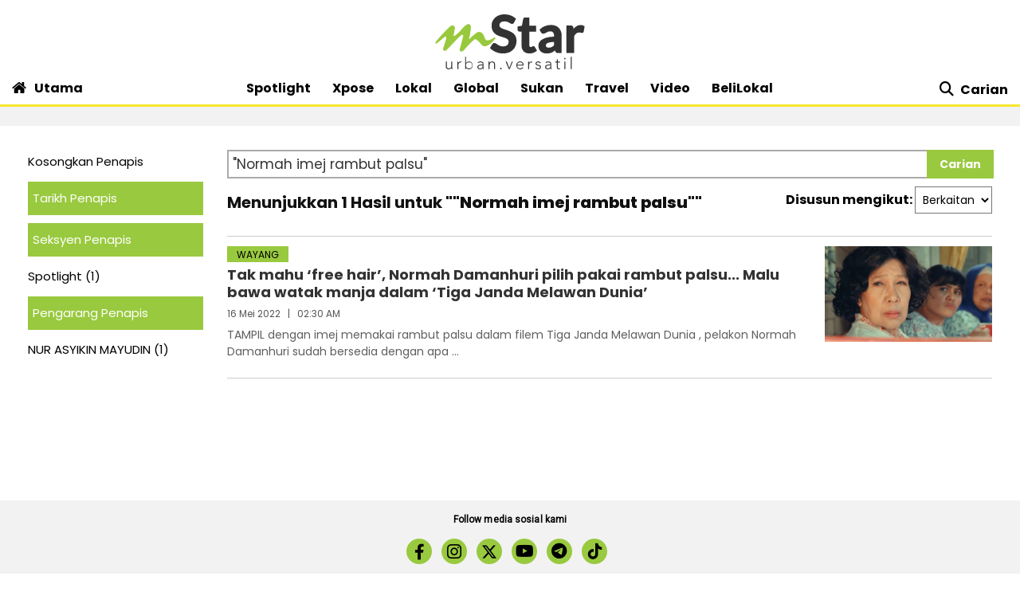

--- FILE ---
content_type: text/html; charset=UTF-8
request_url: https://www.mstar.com.my/carian?query=%22Normah+imej+rambut+palsu%22
body_size: 14889
content:
<!--base.blade.php-->
<!DOCTYPE html>
<html xmlns="http://www.w3.org/1999/xhtml" lang="en">
    <head id="Head">
        <!-- Metatags -->
        <!-- index.blade.php -->
<script type="application/ld+json">{
"@context": "http://schema.org",
"@type": "WebPage",
"headline": "Carian | mStar",
"articleSection": "Carian",
"creator": "MSTAR",
"thumbnailUrl": "https://clips.mstar.com.my/themes/img/mStar_logo_ogimage.png",
"dateCreated": "2026-01-19T02:59:34Z ",
"url": "https://www.mstar.com.my/carian?query=%22Normah+imej+rambut+palsu%22",
"keywords":["\/carian"]
}</script>
<meta name="SAS" content='{"area": "mstar.Carian", "pagetype": "IndexPage"}' />
<meta name="cXenseParse:pageclass" content="frontpage"/>
<meta property="og:title" content="Carian | mStar" name="title" />
<meta name="twitter:title" content="Carian | mStar" />
<meta property="twitter:image" name="image" content="https://clips.mstar.com.my/themes/img/mStar_logo_ogimage.png" />
<link rel="canonical" href="https://www.mstar.com.my/carian?query=%22Normah+imej+rambut+palsu%22" />
<meta property="og:url" name="url" content="https://www.mstar.com.my/carian?query=%22Normah+imej+rambut+palsu%22" />
<meta property="og:type" content="article" />
<meta property="og:image" name="image" content="https://clips.mstar.com.my/themes/img/mStar_logo_ogimage.png" />
<meta name="parsely-metadata" content="{&quot;guid&quot;: &quot;363&quot;" />
<meta name="page_type" content="Search"/>
<meta name="page_search_query" content="query=%22Normah+imej+rambut+palsu%22"/>
        <!-- End Metatags -->

<!-- Common -->
<title>Carian | mStar</title>
<meta name="csrf-token" content="">
<!-- End Common -->

<!-- CMS Header scripts -->
<!-- Start NP7 mStar Header Script -->
<meta http-equiv="Content-Type" content="text/html; charset=ISO-8859-1" />
<meta name="viewport" content="width=device-width">
<meta name="twitter:card" content="summary_large_image" />
<meta name="twitter:site" content="@mstaronline">
<meta property="fb:app_id" content="214750085387171" />
<meta property="fb:pages" content="640313212654127" />
<meta name="theme-color" content="#98C93C"/>
<meta name="apple-mobile-web-app-title" content="mStar">
<meta name="apple-mobile-web-app-capable" content="yes">
<meta name="apple-mobile-web-app-status-bar-style" content="black">
<link rel="manifest" href="/manifest.min.json" />
<link rel="icon" type="image/png" href="https://clips.mstar.com.my/themes/img/favicon32x32.png">
<link rel="shortcut icon" href="https://clips.mstar.com.my/themes/img/favicon32x32.png" type="image/x-icon" />
<link rel="apple-touch-icon" href="https://clips.mstar.com.my/themes/img/PWA/iOS/touch-icon-iphone.png">
<link rel="apple-touch-icon" sizes="152x152" href="https://clips.mstar.com.my/themes/img/PWA/iOS/touch-icon-ipad.png">
<link rel="apple-touch-icon" sizes="167x167" href="https://clips.mstar.com.my/themes/img/PWA/iOS/touch-icon-iphone-retina.png">
<link rel="apple-touch-icon" sizes="180x180" href="https://clips.mstar.com.my/themes/img/PWA/iOS/touch-icon-ipad-retina.png">
<link rel="apple-touch-startup-image" media="(device-width: 375px) and (device-height: 812px) and (-webkit-device-pixel-ratio: 3)" href="https://clips.mstar.com.my/themes/img/PWA/iOS/portrait/1125x2436.png">
<link rel="apple-touch-startup-image" media="(device-width: 375px) and (device-height: 667px) and (-webkit-device-pixel-ratio: 2)" href="https://clips.mstar.com.my/themes/img/PWA/iOS/portrait/750x1334.png">
<link rel="apple-touch-startup-image" media="(device-width: 414px) and (device-height: 736px) and (-webkit-device-pixel-ratio: 3)" href="https://clips.mstar.com.my/themes/img/PWA/iOS/portrait/1242x2208.png">
<link rel="apple-touch-startup-image" media="(device-width: 320px) and (device-height: 568px) and (-webkit-device-pixel-ratio: 2)" href="https://clips.mstar.com.my/themes/img/PWA/iOS/portrait/640x1136.png">
<link rel="apple-touch-startup-image" media="(device-width: 768px) and (device-height: 1024px) and (-webkit-device-pixel-ratio: 2)" href="https://clips.mstar.com.my/themes/img/PWA/iOS/portrait/1536x2048.png">
<link rel="apple-touch-startup-image" media="(device-width: 834px) and (device-height: 1112px) and (-webkit-device-pixel-ratio: 2)" href="https://clips.mstar.com.my/themes/img/PWA/iOS/portrait/1668x2224.png">
<link rel="apple-touch-startup-image" media="(device-width: 1024px) and (device-height: 1366px) and (-webkit-device-pixel-ratio: 2)" href="https://clips.mstar.com.my/themes/img/PWA/iOS/portrait/2048x2732.png">
<link rel="apple-touch-startup-image" media="(device-width: 375px) and (device-height: 812px) and (-webkit-device-pixel-ratio: 3) and (orientation: landscape)" href="https://clips.mstar.com.my/themes/img/PWA/iOS/landscape/2436x1125.png">
<link rel="apple-touch-startup-image" media="(device-width: 375px) and (device-height: 667px) and (-webkit-device-pixel-ratio: 2) and (orientation: landscape)" href="https://clips.mstar.com.my/themes/img/PWA/iOS/landscape/1334x750.png">
<link rel="apple-touch-startup-image" media="(device-width: 414px) and (device-height: 736px) and (-webkit-device-pixel-ratio: 3) and (orientation: landscape)" href="https://clips.mstar.com.my/themes/img/PWA/iOS/landscape/2208x1242.png">
<link rel="apple-touch-startup-image" media="(device-width: 320px) and (device-height: 568px) and (-webkit-device-pixel-ratio: 2) and (orientation: landscape)" href="https://clips.mstar.com.my/themes/img/PWA/iOS/landscape/1136x640.png">
<link rel="apple-touch-startup-image" media="(device-width: 768px) and (device-height: 1024px) and (-webkit-device-pixel-ratio: 2) and (orientation: landscape)" href="https://clips.mstar.com.my/themes/img/PWA/iOS/landscape/2048x1536.png">
<link rel="apple-touch-startup-image" media="(device-width: 834px) and (device-height: 1112px) and (-webkit-device-pixel-ratio: 2) and (orientation: landscape)" href="https://clips.mstar.com.my/themes/img/PWA/iOS/landscape/2224x1668.png">
<link rel="apple-touch-startup-image" media="(device-width: 1024px) and (device-height: 1366px) and (-webkit-device-pixel-ratio: 2) and (orientation: landscape)" href="https://clips.mstar.com.my/themes/img/PWA/iOS/landscape/2732x2048.png">
<link rel="stylesheet" href="https://fonts.googleapis.com/css?family=Poppins:400,400i,600,600i,700,700i,800,800i|Roboto:400,400i" >
<!--<link rel="preload" href="https://fonts.googleapis.com/css?family=Poppins:400,400i,600,600i,700,700i,800,800i|Roboto:400,400i&display=swap" as="style" onload="this.onload=null;this.rel='stylesheet'">-->
<noscript><link rel="stylesheet" href="https://fonts.googleapis.com/css?family=Poppins:400,400i,600,600i,700,700i,800,800i|Roboto:400,400i&display=swap"></noscript>
<link rel="stylesheet" type="text/css" href="https://clips.mstar.com.my/themes/css/bootstrap.min.css" />
<!--<link rel="preload" href="https://clips.mstar.com.my/themes/css/bootstrap.min.css" as="style" onload="this.onload=null;this.rel='stylesheet'">
<noscript><link rel="stylesheet" href="https://clips.mstar.com.my/themes/css/bootstrap.min.css"></noscript>-->
<!--<link rel="stylesheet" type="text/css" href="https://clips.mstar.com.my/themes/css/story.min.css" />-->
<link rel="stylesheet" type="text/css" href="https://clips.mstar.com.my/themes/css/mstar2022.min.css" />
<!--<link rel="stylesheet" type="text/css" href="https://clips.mstar.com.my/themes/css/jquery.resizeandcrop.css" />-->
<link rel="stylesheet" type="text/css" href="https://clips.mstar.com.my/themes/css/queries.min.css" media="only screen and (max-width: 991px)" />
<link rel="stylesheet" type="text/css" href="https://clips.mstar.com.my/themes/css/sas.min.css" />
<link rel="stylesheet" type="text/css" href="https://clips.mstar.com.my/themes/css/mStar20thAnniversary.min.css" />
<link rel="stylesheet" type="text/css" href="https://fonts.googleapis.com/css?family=Lato:400,400i&display=swap" />
<script type="text/javascript" src="https://code.jquery.com/jquery-3.7.0.min.js"></script>
<!--<script src="https://clips.mstar.com.my/themes/js/jquery.resizeandcrop.js"></script>-->
<!--<script src="https://clips.mstar.com.my/themes/js/sanitizePageTitlemStar.min.js"></script>-->
<script defer type="text/javascript" src="https://clips.mstar.com.my/themes/js/slick.min.js"></script>
<!--START: OpenWrap async load type to load pwt.js before gpt.js, re-implemented on 19th Jan 2026-->
<script type="text/javascript">
var PWT={}; //Initialize Namespace
var googletag = googletag || {};
googletag.cmd = googletag.cmd || [];
var gptRan = false;
PWT.jsLoaded = function(){ //PubMatic pwt.js on load callback is used to load GPT
    loadGPT();
};
var loadGPT = function() {
    // Check the gptRan flag
    if (!gptRan) {
      gptRan = true;
      var gads = document.createElement('script');
      var useSSL = 'https:' == document.location.protocol;
      gads.src = (useSSL ? 'https:' : 'http:') + '//www.googletagservices.com/tag/js/gpt.js';
      var node = document.getElementsByTagName('script')[0];
      node.parentNode.insertBefore(gads, node);
    }
};
// Failsafe to call gpt. 500 ms timeout can be updated as per publisher preference.
setTimeout(loadGPT, 500);
(function() {
    var purl = window.location.href;
    var url = '//ads.pubmatic.com/AdServer/js/pwt/161329/10886';
    var profileVersionId = '';
    if(purl.indexOf('pwtv=')>0){
        var regexp = /pwtv=(.*?)(&|$)/g;
        var matches = regexp.exec(purl);
        if(matches.length >= 2 && matches[1].length > 0){
            profileVersionId = '/'+matches[1];
        }
    }
    var wtads = document.createElement('script');
    wtads.async = true;
    wtads.type = 'text/javascript';
    wtads.src = url+profileVersionId+'/pwt.js';
    var node = document.getElementsByTagName('script')[0];
    node.parentNode.insertBefore(wtads, node);
})();
</script>
<div class="sassize"></div>
<script>var viewid=Math.round(1e11*Math.random());function sasiajserver(e,t){try{var a=JSON.parse(jQuery("meta[name=SAS]").attr("content")),r=Math.round(1e11*Math.random());return"https://content.thestar.com.my/smg/jserver/viewid="+viewid+"/random="+r+"/network=SMG/site=mstar/area="+a.area+"/pagetype="+a.pagetype+"/platform="+sascalcsize()+"/size="+e+"/position="+t;}catch(e){console.log(e);}}function sascalcsize(){try{return window.getComputedStyle(document.querySelector(".sassize")).getPropertyValue("--breakpoint");}catch(e){console.log(e);}}</script>
<!--Re-Commented out on 19th Jan 2026 to use OpenWrap way of async load pwt.js first then gpt.js
<script async='async' src='https://www.googletagservices.com/tag/js/gpt.js'></script>
<script>var googletag = googletag || {}; googletag.cmd = googletag.cmd || [];</script>
-->
<script>
(function (v, o, d, u, s, a, m) { v['VodusObject'] = s; v[s] = v[s] || function () { (v[s].q = v[s].q || []).push(arguments) }, v[s].l = 1 * new Date();
v['vodus']['partner_code'] = '';
v['vodus']['interval'] = '360';
v['vodus']['delay'] = '0';
v['vodus']['ctc-timer'] = '1';
v['vodus']['ctc-interval'] = '60';
v['vodus']['cc-scroll-trigger']="0"
v['vodus']['language'] = 'ms';
v['vodus']['modalClosable'] = true;
v['vodus']['minSessionCount'] = '0';
v['vodus']['ccType'] = '2';
v['vodus']['cc-scroll-trigger']='0';
v['vodus']['catfish-position']='bottom-left';
v['vodus']['banner-mode']='1';
v['vodus']['interval-banner-mode']='0';
v['vodus']['dailyAllowance'] = '1';
v['vodus']['noDemo'] = '1';
v['vodus']['demographic-cc-type'] = '2';
v['vodus']['demographic-ctc-timer'] = '0';
v['vodus']['demographic-interval'] = '720';
v['vodus']['dmp-url'] = ""; 
v['vodus']['dmp-type'] = "";
v['vodus']['dmp-code'] = "";
v['vodus']['dmp-target'] = "";
a = o.createElement(d), m = o.getElementsByTagName(d)[0]; a.defer = 1; a.src = u; m.parentNode.insertBefore(a, m) })(window, document, 'script', 'https://api.vodus.com/cc/scripts/vodus.js?v=' + 1 * new Date(),'vodus');
vodus('init', 'yourFunctionToCall');
</script>
<script>
function yourFunctionToCall(){
//vodus.setPartnerData('Set Lotame ID here');
//vodus.setPixelData('Set your pixel data here');
vodus.getQuestion(
function (error, result) {
if (error) {return;}
});}
function showResult(message){alert(message);}
</script>
<!-- Start of Survicate (www.survicate.com) code
<script>
  (function (w) {
    var s = document.createElement('script');
    s.src = '//survey.survicate.com/workspaces/40636b6a623c41a574580c19efa630b6/web_surveys.js';
    s.async = true;
    var e = document.getElementsByTagName('script')[0];
    e.parentNode.insertBefore(s, e);
  })(window);
</script> -->
<!-- End of Survicate code -->
<!--MASTHEAD DECO -->
<style>@media (max-width:991px){.decoBG{background:none!important}.decoBG-dark{background:none!important}}
.suria-float{display:none !important;}
</style>
<!--AnyMind header bidding 17 Jul 2024-->
<!-- Comment out AnyMind script to revert back using Openwrap Pubmatic 19th Jan 2026 -->
<!--<script type="application/javascript" src="//anymind360.com/js/9565/ats.js"></script>-->
<script>
$(document).ready(function(){
var currentDateTime = new Date();
var startDeco = new Date("December 18, 2025 00:00:00");
var endDeco = new Date("December 31, 2025 23:59:59");
if (currentDateTime.getTime() > startDeco.getTime() && currentDateTime.getTime() < endDeco.getTime()) {
if (jQuery('.decoBG').length != 0){jQuery('.decoBG').css({ 'background-image':'url("https://clips.mstar.com.my/themes/img/Masthead/2025/mstar_christmas.png")', 'background-repeat':'no-repeat', 'background-position':'center 0px'} );}
if (jQuery('.decoBG-dark').length != 0){jQuery('.decoBG-dark').css({'background-image':'url("https://clips.mstar.com.my/themes/img/Masthead/2025/mstar_christmas.png")', 'background-repeat':'no-repeat', 'background-position':'center 0px'});}
}});
</script>
<!-- Google Tag Manager -->
<script>(function(w,d,s,l,i){w[l]=w[l]||[];w[l].push({"gtm.start":
new Date().getTime(),event:"gtm.js"});var f=d.getElementsByTagName(s)[0],
j=d.createElement(s),dl=l!="dataLayer"?"&l="+l:"";j.async=true;j.src=
"https://www.googletagmanager.com/gtm.js?id="+i+dl;f.parentNode.insertBefore(j,f);
})(window,document,"script","dataLayer","GTM-NZWK8M");</script>
<!-- End Google Tag Manager -->

<!-- CDP Web Insight script -->
<script type = "text/javascript">
   var _portalId = "564891087";
   var _propId = "565037172";
   var _ATM_TRACKING_ASSOCIATE_UTM = 0;
   var _CDP_GA_ACCOUNT_TRACKING_ID = "UA-828580-1"; // Your GA4 Account ID
   var _cdp365Analytics = {
      default_event: 0,
      first_party_domain: ".mstar.com.my",
      dims: {
         users: {
            origin_source: "mStar"
         }
      }
   };

(function() {
    var w = window;
    if (w.web_event) return;
    var a = window.web_event = function() {
        a.queue.push(arguments);
    }
    a.propId = _propId;
    a.track = a;
    a.queue = [];
    var e = document.createElement("script");
    e.type = "text/javascript", e.async = !0, e.src = "//st-a.cdp.asia/insight.js";
    var t = document.getElementsByTagName("script")[0];
    t.parentNode.insertBefore(e, t)
})(); </script>
<!-- End of CDP Web Insight script -->

<!-- Chartbeat script -->
<script>
  var chbtauthors = jQuery('meta[name=chartbeat_author]').attr("content");
  var chbtcontentcategory = jQuery('meta[name=content_category]').attr("content");
  var chbtpagecategory = jQuery('meta[name=page_category]').attr("content");
  var chbtpagetype = jQuery('meta[name=page_type]').attr("content");
  var chbaltcats;
  var chbtsections = '';
  if (typeof chbtpagetype !== "undefined") {
    if (chbtpagetype === "Article" || chbtpagetype === "Category" || chbtpagetype === "Subcategory") {
      if (typeof chbtauthors === "undefined") {
          chbtauthors = '';
      }

      if (chbtpagetype === "Category" || chbtpagetype === "Subcategory") {
        if (typeof chbtpagecategory !== "undefined") {
          if (chbtpagecategory === 'NA') {
            //chbtpagecategory = '';
            chbtsections = '';
          }
          chbtpagecategory = chbtpagecategory.replace(/Bintang-global/gi, "Bintang Global");
          chbtpagecategory = chbtpagecategory.replace(/Addin/gi, "Ad-din");
          chbtpagecategory = chbtpagecategory.replace(/Isuke/gi, "I-suke");
          chbtpagecategory = chbtpagecategory.replace(/Personaliti-sukan/gi, "Personaliti Sukan");
          chbtpagecategory = chbtpagecategory.replace(/Esport/gi, "eSport");
          chbtpagecategory = chbtpagecategory.replace(/Game-over/gi, "Game Over");
          chbtpagecategory = chbtpagecategory.replace(/Kenot-brain/gi, "Kenot Brain");
          chbtpagecategory = chbtpagecategory.replace(/Perut-lapar/gi, "Perut Lapar");
          chbtpagecategory = chbtpagecategory.replace(/What-the/gi, "What The!");
          chbtpagecategory = chbtpagecategory.replace("/", ",");
          chbtsections = chbtpagecategory;
        } else {
          //chbtpagecategory = '';
          chbtsections = '';
        }
      } else if (chbtpagetype === "Article") {
        if (typeof chbtcontentcategory !== "undefined") {
            chbtcontentcategory = chbtcontentcategory.replace(/Bintang-global/gi, "Bintang Global");
            chbtcontentcategory = chbtcontentcategory.replace(/Addin/gi, "Ad-din");
            chbtcontentcategory = chbtcontentcategory.replace(/Isuke/gi, "I-suke");
            chbtcontentcategory = chbtcontentcategory.replace(/Esport/gi, "eSport");
            chbtcontentcategory = chbtcontentcategory.replace(/Personaliti-sukan/gi, "Personaliti Sukan");
            chbtcontentcategory = chbtcontentcategory.replace(/Game-over/gi, "Game Over");
            chbtcontentcategory = chbtcontentcategory.replace(/Kenot-brain/gi, "Kenot Brain");
            chbtcontentcategory = chbtcontentcategory.replace(/Perut-lapar/gi, "Perut Lapar");
            chbtcontentcategory = chbtcontentcategory.replace(/What-the/gi, "What The!");
            chbtcontentcategory = chbtcontentcategory.replace("/", ",");
            chbtsections = chbtcontentcategory;
        } else {
            //chbtcontentcategory = '';
            chbtsections = '';
        }
      } else {
        chbtauthors = '';
        chbtsections = '';
      }
    } else {
      chbtauthors = '';
      chbtsections = '';
    }
  } else {
      chbtauthors = '';
      chbtsections = '';
  }

  (function() {
    /** CONFIGURATION START **/
    var _sf_async_config = window._sf_async_config = (window._sf_async_config || {});
    _sf_async_config.uid = 66903;
    _sf_async_config.domain = 'mstar.com.my';
    _sf_async_config.useCanonical = true;
    _sf_async_config.useCanonicalDomain = true;
    _sf_async_config.flickerControl = false;
    _sf_async_config.sections = chbtsections;
    _sf_async_config.authors = chbtauthors;
    _sf_async_config.articleBlockSelector = 'div.ep-wrap,div.wrap-PE,div.fs-wrap,li.no-gutters,div.jelajah-block,div.lagi-artikel';
    /** CONFIGURATION END **/
    function loadChartbeat() {
        var e = document.createElement('script');
        var n = document.getElementsByTagName('script')[0];
        e.type = 'text/javascript';
        e.async = true;
        e.src = '//static.chartbeat.com/js/chartbeat.js';
        n.parentNode.insertBefore(e, n);
    }
    loadChartbeat();
  })();
</script>
<script async src="//static.chartbeat.com/js/chartbeat_mab.js"></script>
<!-- End of Chartbeat script -->
<!-- End Header Script -->
<!-- End CMS Header scripts -->
<!-- Page Header scripts -->
<script src='https://clips.mstar.com.my/themes/js/gpt/carian.js'></script>
<link rel="stylesheet" type="text/css" href="https://clips.mstar.com.my/themes/css/gsc.min.css" />
<style>
@media (max-width: 780px) {.filterbar {display: block !important; float: none !important; margin-left: 0px !important;}}
</style>
<!-- End Page Header scripts -->

<script>
    window.Laravel = {"csrfToken":null}</script> 



<style type="text/css" data-fbcssmodules="css:fb.css.basecss:fb.css.dialog css:fb.css.iframewidget css:fb.css.customer_chat_plugin_iframe">
.fb_hidden{position:absolute;top:-10000px;z-index:10001}.fb_reposition{overflow:hidden;position:relative}.fb_invisible{display:none}.fb_reset{background:none;border:0;border-spacing:0;color:#000;cursor:auto;direction:ltr;font-family:"lucida grande", tahoma, verdana, arial, sans-serif;font-size:11px;font-style:normal;font-variant:normal;font-weight:normal;letter-spacing:normal;line-height:1;margin:0;overflow:visible;padding:0;text-align:left;text-decoration:none;text-indent:0;text-shadow:none;text-transform:none;visibility:visible;white-space:normal;word-spacing:normal}.fb_reset>div{overflow:hidden}@keyframes  fb_transform{from{opacity:0;transform:scale(.95)}to{opacity:1;transform:scale(1)}}.fb_animate{animation:fb_transform .3s forwards}
.fb_dialog{background:rgba(82, 82, 82, .7);position:absolute;top:-10000px;z-index:10001}.fb_dialog_advanced{border-radius:8px;padding:10px}.fb_dialog_content{background:#fff;color:#373737}.fb_dialog_close_icon{background:url(https://static.xx.fbcdn.net/rsrc.php/v3/yq/r/IE9JII6Z1Ys.png) no-repeat scroll 0 0 transparent;cursor:pointer;display:block;height:15px;position:absolute;right:18px;top:17px;width:15px}.fb_dialog_mobile .fb_dialog_close_icon{left:5px;right:auto;top:5px}.fb_dialog_padding{background-color:transparent;position:absolute;width:1px;z-index:-1}.fb_dialog_close_icon:hover{background:url(https://static.xx.fbcdn.net/rsrc.php/v3/yq/r/IE9JII6Z1Ys.png) no-repeat scroll 0 -15px transparent}.fb_dialog_close_icon:active{background:url(https://static.xx.fbcdn.net/rsrc.php/v3/yq/r/IE9JII6Z1Ys.png) no-repeat scroll 0 -30px transparent}.fb_dialog_iframe{line-height:0}.fb_dialog_content .dialog_title{background:#6d84b4;border:1px solid #365899;color:#fff;font-size:14px;font-weight:bold;margin:0}.fb_dialog_content .dialog_title>span{background:url(https://static.xx.fbcdn.net/rsrc.php/v3/yd/r/Cou7n-nqK52.gif) no-repeat 5px 50%;float:left;padding:5px 0 7px 26px}body.fb_hidden{height:100%;left:0;margin:0;overflow:visible;position:absolute;top:-10000px;transform:none;width:100%}.fb_dialog.fb_dialog_mobile.loading{background:url(https://static.xx.fbcdn.net/rsrc.php/v3/ya/r/3rhSv5V8j3o.gif) white no-repeat 50% 50%;min-height:100%;min-width:100%;overflow:hidden;position:absolute;top:0;z-index:10001}.fb_dialog.fb_dialog_mobile.loading.centered{background:none;height:auto;min-height:initial;min-width:initial;width:auto}.fb_dialog.fb_dialog_mobile.loading.centered #fb_dialog_loader_spinner{width:100%}.fb_dialog.fb_dialog_mobile.loading.centered .fb_dialog_content{background:none}.loading.centered #fb_dialog_loader_close{clear:both;color:#fff;display:block;font-size:18px;padding-top:20px}#fb-root #fb_dialog_ipad_overlay{background:rgba(0, 0, 0, .4);bottom:0;left:0;min-height:100%;position:absolute;right:0;top:0;width:100%;z-index:10000}#fb-root #fb_dialog_ipad_overlay.hidden{display:none}.fb_dialog.fb_dialog_mobile.loading iframe{visibility:hidden}.fb_dialog_mobile .fb_dialog_iframe{position:sticky;top:0}.fb_dialog_content .dialog_header{background:linear-gradient(from(#738aba), to(#2c4987));border-bottom:1px solid;border-color:#043b87;box-shadow:white 0 1px 1px -1px inset;color:#fff;font:bold 14px Helvetica, sans-serif;text-overflow:ellipsis;text-shadow:rgba(0, 30, 84, .296875) 0 -1px 0;vertical-align:middle;white-space:nowrap}.fb_dialog_content .dialog_header table{height:43px;width:100%}.fb_dialog_content .dialog_header td.header_left{font-size:12px;padding-left:5px;vertical-align:middle;width:60px}.fb_dialog_content .dialog_header td.header_right{font-size:12px;padding-right:5px;vertical-align:middle;width:60px}.fb_dialog_content .touchable_button{background:linear-gradient(from(#4267B2), to(#2a4887));background-clip:padding-box;border:1px solid #29487d;border-radius:3px;display:inline-block;line-height:18px;margin-top:3px;max-width:85px;padding:4px 12px;position:relative}.fb_dialog_content .dialog_header .touchable_button input{background:none;border:none;color:#fff;font:bold 12px Helvetica, sans-serif;margin:2px -12px;padding:2px 6px 3px 6px;text-shadow:rgba(0, 30, 84, .296875) 0 -1px 0}.fb_dialog_content .dialog_header .header_center{color:#fff;font-size:16px;font-weight:bold;line-height:18px;text-align:center;vertical-align:middle}.fb_dialog_content .dialog_content{background:url(https://static.xx.fbcdn.net/rsrc.php/v3/y9/r/jKEcVPZFk-2.gif) no-repeat 50% 50%;border:1px solid #4a4a4a;border-bottom:0;border-top:0;height:150px}.fb_dialog_content .dialog_footer{background:#f5f6f7;border:1px solid #4a4a4a;border-top-color:#ccc;height:40px}#fb_dialog_loader_close{float:left}.fb_dialog.fb_dialog_mobile .fb_dialog_close_button{text-shadow:rgba(0, 30, 84, .296875) 0 -1px 0}.fb_dialog.fb_dialog_mobile .fb_dialog_close_icon{visibility:hidden}#fb_dialog_loader_spinner{animation:rotateSpinner 1.2s linear infinite;background-color:transparent;background-image:url(https://static.xx.fbcdn.net/rsrc.php/v3/yD/r/t-wz8gw1xG1.png);background-position:50% 50%;background-repeat:no-repeat;height:24px;width:24px}@keyframes  rotateSpinner{0%{transform:rotate(0deg)}100%{transform:rotate(360deg)}}
.fb_iframe_widget{display:inline-block;position:relative}.fb_iframe_widget span{display:inline-block;position:relative;text-align:justify}.fb_iframe_widget iframe{position:absolute}.fb_iframe_widget_fluid_desktop,.fb_iframe_widget_fluid_desktop span,.fb_iframe_widget_fluid_desktop iframe{max-width:100%}.fb_iframe_widget_fluid_desktop iframe{min-width:220px;position:relative}.fb_iframe_widget_lift{z-index:1}.fb_iframe_widget_fluid{display:inline}.fb_iframe_widget_fluid span{width:100%}
.fb_mpn_mobile_landing_page_slide_in{animation-duration:200ms;animation-name:fb_mpn_landing_page_slide_in;transition-timing-function:ease-in}.fb_mpn_mobile_landing_page_slide_out{animation-duration:200ms;animation-name:fb_mpn_landing_page_slide_out;transition-timing-function:ease-in}.fb_mpn_mobile_bounce_in{animation-duration:300ms;animation-name:fb_mpn_bounce_in;transition-timing-function:ease-in}.fb_mpn_mobile_bounce_out{animation-duration:300ms;animation-name:fb_mpn_bounce_out;transition-timing-function:ease-in}.fb_customer_chat_bounce_in_v2{animation-duration:300ms;animation-name:fb_bounce_in_v2;transition-timing-function:ease-in}.fb_customer_chat_bounce_in_from_left{animation-duration:300ms;animation-name:fb_bounce_in_from_left;transition-timing-function:ease-in}.fb_customer_chat_bounce_out_v2{animation-duration:300ms;animation-name:fb_bounce_out_v2;transition-timing-function:ease-in}.fb_customer_chat_bounce_out_from_left{animation-duration:300ms;animation-name:fb_bounce_out_from_left;transition-timing-function:ease-in}.fb_customer_chat_bounce_in_v2_mobile_chat_started{animation-duration:300ms;animation-name:fb_bounce_in_v2_mobile_chat_started;transition-timing-function:ease-in}.fb_customer_chat_bounce_out_v2_mobile_chat_started{animation-duration:300ms;animation-name:fb_bounce_out_v2_mobile_chat_started;transition-timing-function:ease-in}.fb_customer_chat_bubble_pop_in{animation-duration:250ms;animation-name:fb_customer_chat_bubble_bounce_in_animation}.fb_customer_chat_bubble_animated_no_badge{box-shadow:0 3px 12px rgba(0, 0, 0, .15);transition:box-shadow 150ms linear}.fb_customer_chat_bubble_animated_no_badge:hover{box-shadow:0 5px 24px rgba(0, 0, 0, .3)}.fb_customer_chat_bubble_animated_with_badge{box-shadow:-5px 4px 14px rgba(0, 0, 0, .15);transition:box-shadow 150ms linear}.fb_customer_chat_bubble_animated_with_badge:hover{box-shadow:-5px 8px 24px rgba(0, 0, 0, .2)}.fb_invisible_flow{display:inherit;height:0;overflow-x:hidden;width:0}.fb_mobile_overlay_active{background-color:#fff;height:100%;overflow:hidden;position:fixed;visibility:hidden;width:100%}.fb_new_ui_mobile_overlay_active{overflow:hidden}@keyframes  fb_mpn_landing_page_slide_in{0%{border-radius:50%;margin:0 24px;width:60px}40%{border-radius:18px}100%{margin:0 12px;width:100% - 24px}}@keyframes  fb_mpn_landing_page_slide_out{0%{margin:0 12px;transform:scale(1);width:100% - 24px}60%{border-radius:18px}100%{border-radius:50%;margin:0 24px;transform:scale(1.2);width:60px}}@keyframes  fb_mpn_bounce_in{0%{opacity:.5;top:100%}100%{opacity:1;top:0}}@keyframes  fb_mpn_bounce_out{0%{opacity:1;top:0}100%{opacity:.5;top:100%}}@keyframes  fb_bounce_in_v2{0%{opacity:0;transform:scale(0, 0);transform-origin:bottom right}50%{transform:scale(1.03, 1.03);transform-origin:bottom right}100%{opacity:1;transform:scale(1, 1);transform-origin:bottom right}}@keyframes  fb_bounce_in_from_left{0%{opacity:0;transform:scale(0, 0);transform-origin:bottom left}50%{transform:scale(1.03, 1.03);transform-origin:bottom left}100%{opacity:1;transform:scale(1, 1);transform-origin:bottom left}}@keyframes  fb_bounce_in_v2_mobile_chat_started{0%{opacity:0;top:20px}100%{opacity:1;top:0}}@keyframes  fb_bounce_out_v2{0%{opacity:1;transform:scale(1, 1);transform-origin:bottom right}100%{opacity:0;transform:scale(0, 0);transform-origin:bottom right}}@keyframes  fb_bounce_out_from_left{0%{opacity:1;transform:scale(1, 1);transform-origin:bottom left}100%{opacity:0;transform:scale(0, 0);transform-origin:bottom left}}@keyframes  fb_bounce_out_v2_mobile_chat_started{0%{opacity:1;top:0}100%{opacity:0;top:20px}}@keyframes  fb_customer_chat_bubble_bounce_in_animation{0%{bottom:6pt;opacity:0;transform:scale(0, 0);transform-origin:center}70%{bottom:18pt;opacity:1;transform:scale(1.2, 1.2)}100%{transform:scale(1, 1)}}
</style>
    </head>
    <body>
      <!-- Google Tag Manager (noscript) -->
<noscript><iframe src="https://www.googletagmanager.com/ns.html?id=GTM-NZWK8M"
height="0" width="0" style="display:none;visibility:hidden"></iframe></noscript>
<!-- End Google Tag Manager (noscript) -->

        <div class="suria-float">
          <button class="close-button"><i class="fa fa-times" aria-hidden="true"></i></button>
          <a href="https://dengar.suria.my/" target="_blank" data-list-type="Suria Widget" data-content-type="Outbound Referral" data-content-tite="Dengarkan Suria" data-content-id="https://dengar.suria.my"><img class="img-LA lazyload" src="https://clips.mstar.com.my/themes/img/1.jpg" data-src="https://clips.mstar.com.my/themes/img/SURIA-PLAYER-ICON.png" alt="suria"></a>
        </div>
        <script>
          function SetCookieForAlertBox(CookieName, CookieValue, hours) {
            if (hours) {
                var date = new Date();
                date.setTime(date.getTime() + (hours * 60 * 60 * 1000));
                var expires = "; expires=" + date.toGMTString();
            } else {
                var expires = "";
            }
            var baseDomain ="; domain=.mstar.com.my";
            // document.cookie = CookieName + "=" + CookieValue + expires + ";path=/"; //Uncomment this line for localhost testing only
            document.cookie = CookieName + "=" + CookieValue + expires + baseDomain +";path=/"; //This line is for uat/prod only
        }
        function GetCookieForAlertBox(CookieName) {
          var theCookieName = CookieName + "=";
          var ca = document.cookie.split(';');
          for (var i = 0; i < ca.length; i++) {
              var c = ca[i];
              while (c.charAt(0) == ' ') c = c.substring(1);
              if (c.indexOf(theCookieName) == 0) return c.substring(theCookieName.length, c.length);
          }
          return "";
        }
        var GotCookieDataAlertBox = GetCookieForAlertBox("hideSuriaIcon");
        if (GotCookieDataAlertBox == "YES") {
          $('.suria-float').css('display','none');
        }else{
          $('.suria-float').css('display','block');
        }
        $('.close-button').on('click', function () {
          $('.suria-float').css("display", "none");
           SetCookieForAlertBox('hideSuriaIcon', 'YES', 24);
        });
        </script>
        <a name="top"></a>
        <div id="thestar-global-bar"></div>

        <!-- Content -->
<!-- header-menu -->
<div class="container-fluid header">
    <div class="row justify-content-md-center d-none d-lg-block text-center pt-3 mb-1 decoBG"><a href="/"><svg class="branding" width="190" height="73" role="img" aria-label="mStar - Urban.Versatil"><image xlink:href="https://clips.mstar.com.my/themes/img/mstar-logo.svg" src="https://clips.mstar.com.my/themes/img/logo.png" width="190" height="73" border="0"></image></svg></a></div>
    <nav id="navbar-main" data-spy="affix" data-offset-top="150" class="d-none d-lg-block"><div class="container poppins">
        <div class="row mt-1 mb-2 boldFont">
            <div class="col-2 col-lg-2 col-md-2 align-self-center">
                <a data-list-type="Header" data-content-type="Navigation" data-content-title="Utama" class="home-click" href="/"><i class="iconthis icon-home"></i>Utama</a>
            </div>
            <div class="col-8 col-lg-8 col-md-8 align-self-center text-center main-nav">
                <ul class="navi">
                    <li><a data-list-type="Header" data-content-type="Navigation" data-content-title="Spotlight" href="/spotlight">Spotlight</a></li>
                    <li><a data-list-type="Header" data-content-type="Navigation" data-content-title="Xpose" href="/xpose">Xpose</a></li>
                    <li><a data-list-type="Header" data-content-type="Navigation" data-content-title="Lokal" href="/lokal">Lokal</a></li>
                    <li><a data-list-type="Header" data-content-type="Navigation" data-content-title="Global" href="/global">Global</a></li>
                    <li><a data-list-type="Header" data-content-type="Navigation" data-content-title="Sukan" href="/sukan">Sukan</a></li>
                    <li><a data-list-type="Header" data-content-type="Navigation" data-content-title="Travel" href="/travel">Travel</a></li>
                    <li><a data-list-type="Header" data-content-type="Navigation" data-content-title="Video" href="/video">Video</a></li>
                    <li><a data-list-type="Header" data-content-type="Outbound Referral" data-content-title="BeliLokal" href="https://belilokal.thestar.com.my" target="_blank">BeliLokal</a></li>
                </ul>
            </div>
            <div class="col-2 col-lg-2 col-md-2 mt-1 text-right">
                <label for="queryly_toggle">
                    <a data-list-type="Header" data-content-type="Navigation" data-content-title="Carian"><i class="fa fa-search"></i>Carian</a>
                </label>
            </div>
        </div>
            </div></nav>
    <nav id="navi-res" data-spy="affix" data-offset-top="200" class="d-block d-lg-none"><div class="container">
        <div class="row py-2">
            <div class="hos-content ss-menu-mobile">
                <div class="col-6 col-lg-6 col-md-6 branding left">
                    <a href="/" data-list-type="Header" data-content-type="Navigation" data-content-title="Utama"><svg class="branding" width="120" height="46" role="img" aria-label="mStar - Urban.Versatil"><image xlink:href="https://clips.mstar.com.my/themes/img/mstar-logo-res.svg" src="https://clips.mstar.com.my/themes/img/logo-res.png" width="120" height="46" border="0"></image></svg></a>
                </div>
                <div class="col-6 col-lg-6 col-md-6 current-page right"><p class="fs">Urban. Versatil.</p></div>
            </div>
                        <div class="hos-content ss-more-mobile" style="display:none;">
                <div class="col-12 col-lg-12 col-md-12 left"><a href="/" data-list-type="Header" data-content-type="Navigation" data-content-title="Utama"><img class="m-logo" src="https://clips.mstar.com.my/themes/img/mIcon-small.svg" width="50"></a><p class="fxs poppins story-header lh30">Carian</p></div>
            </div>
                                </div>
    </nav>
</div>
<nav class="bottom-navi tablet-show">
    <ul>
        <li class="nav-bt">
            <a href="/" data-list-type="Header" data-content-type="Navigation" data-content-title="Utama"><i class="fa fa-home for-nav"></i>Utama</a>
        </li>
        <li class="nav-bt">
            <a href="#openModalA" class="modal-link menu toggle-menu" id="navBtMenu"><i class="fa fa-bars for-nav"></i>Menu</a>
            <div id="openModalA" class="modalDialog" style="display: none;">
                <div>
                    <a href="#close" title="Close" class="close toggle-menu">X</a>
                    <ul class="subMenu poppins fxs boldFont">
                        <li><a data-list-type="Header" data-content-type="Navigation" data-content-title="Spotlight" href="/spotlight">Spotlight</a></li>
                        <li><a data-list-type="Header" data-content-type="Navigation" data-content-title="Xpose" href="/xpose">Xpose</a></li>
                        <li><a data-list-type="Header" data-content-type="Navigation" data-content-title="Lokal" href="/lokal">Lokal</a></li>
                        <li><a data-list-type="Header" data-content-type="Navigation" data-content-title="Global" href="/global">Global</a></li>
                        <li><a data-list-type="Header" data-content-type="Navigation" data-content-title="Sukan" href="/sukan">Sukan</a></li>
                        <li><a data-list-type="Header" data-content-type="Navigation" data-content-title="Travel" href="/travel">Travel</a></li>
                        <li><a data-list-type="Header" data-content-type="Outbound Referral" data-content-title="BeliLokal" href="https://belilokal.thestar.com.my" target="_blank">BeliLokal</a></li>
                    </ul>
                </div>
            </div>
        </li>
        <li class="nav-bt">
            <a href="#openModalB" class="modal-link video toggle-video" id="navBtVid"><i class="fa fa-play-circle for-nav"></i>Video</a>
            <div id="openModalB" class="modalDialog" style="display: none;">
                <div>
                    <a href="#close" title="Close" class="close toggle-video">X</a>
                    <ul class="subMenu poppins fxs boldFont">
                        <li><a data-list-type="Header" data-content-type="Navigation" data-content-title="Semua" href="/video">Semua</a></li>
                        <li><a data-list-type="Header" data-content-type="Navigation" data-content-title="Hiburan" href="/video/hiburan">Hiburan</a></li>
                        <li><a data-list-type="Header" data-content-type="Navigation" data-content-title="Berita" href="/video/berita">Berita</a></li>
                        <li><a data-list-type="Header" data-content-type="Navigation" data-content-title="Variasi" href="/video/variasi">Variasi</a></li>
                        <li class="fw400 mt-3s">Program</li>
                        <li><a data-list-type="Header" data-content-type="Navigation" data-content-title="#Akustar" href="/video/akustar">#Akustar</a></li>
                        <li><a data-list-type="Header" data-content-type="Navigation" data-content-title="#Bizibody" href="/video/bizibody">#Bizibody</a></li>
                        <li><a data-list-type="Header" data-content-type="Navigation" data-content-title="Ceritera" href="/video/ceritera">Ceritera</a></li>
                        <li><a data-list-type="Header" data-content-type="Navigation" data-content-title="Game Over" href="/video/game-over">Game Over</a></li>
                        <li><a data-list-type="Header" data-content-type="Navigation" data-content-title="Kenot Brain" href="/video/kenot-brain">Kenot Brain</a></li>
                        <li><a data-list-type="Header" data-content-type="Navigation" data-content-title="KorsetXPipe" href="/video/korsetxpipe">KorsetXPipe</a></li>
                        <li><a data-list-type="Header" data-content-type="Navigation" data-content-title="Perut Lapar" href="/video/perut-lapar">Perut Lapar</a></li>
                        <li><a data-list-type="Header" data-content-type="Navigation" data-content-title="What The!" href="/video/what-the">What The!</a></li>
                    </ul>
                </div>
            </div>
        </li>
        <li class="nav-bt">
            <label for="queryly_toggle">
                <a><i class="fa fa-search for-nav"></i>Carian</a>
            </label>
        </li>
    </ul>
</nav>
<!-- END header-menu -->

<input type="hidden" name="hfldUrl1" id="hfldUrl1" value="HNQ8Auw31qgZZU47ZjHUhCsSQUnfHRR9TKnSzH6EkmuO+wjIU3jRpfeZhX1N4+VKYCLX9rttAW72eK97wbMIpw==" />

<div id="main-wrapper">
    <!-- ****************************** BOOTSTRAP WIDGETS ********************************* -->
	    <div class="container-fluid masthead">
    <div class="row">
                <div class="col-12 col-lg-12 ">
                                    <!-- Widget ID: 3548 -->
<div class="ads justify-content-center my-4 leaderboard-inline">
<script type="text/javascript" language="JavaScript"> 
if(sascalcsize() != "mobile"){
document.write("<div id='div-gpt-ad-Desktop_mStar_Carian_ATF_Megalead'>");
document.write("<scr");
document.write("ipt>");
document.write("googletag.cmd.push(function() { googletag.display('div-gpt-ad-Desktop_mStar_Carian_ATF_Megalead'); });");
document.write("</scr");
document.write("ipt>");
document.write("</div>");
}
</script>
</div>
<section class="leaderboard-res">
<div class="ads justify-content-center my-4">
<script type="text/javascript" language="JavaScript"> 
if(sascalcsize() == "mobile"){
document.write("<div id='div-gpt-ad-Mobile_mStar_Carian_ATF_MobileMegalead'>");
document.write("<scr");
document.write("ipt>");
document.write("googletag.cmd.push(function() { googletag.display('div-gpt-ad-Mobile_mStar_Carian_ATF_MobileMegalead'); });");
document.write("</scr");
document.write("ipt>");
document.write("</div>");
}
</script>
</div>
</section>

                            </div>
            </div>
</div>
<div class="container-fluid "><div class="container">
    <div class="row">
                <div class="col-12 col-lg-12 ">
                                    <!--dynamic-html.blade.php-->
<!-- Widget ID: 3549 -->
<div id="queryly_advanced_container" style="width:100%">        <div id="faceteddata"></div>        <div id="resultdata"></div>    </div><script>var qscript = document.createElement('script');qscript.src = "https://www.queryly.com/js/mstar-advanced-search.js";document.body.appendChild(qscript);</script> 

                            </div>
            </div>
</div>
<div class="container">
    <div class="row">
                <div class="col-12 col-lg-12 ">
                                    <!-- Widget ID: 3555 -->
<div class="ads justify-content-center mb-4 leaderboard-inline">
<script type="text/javascript" language="JavaScript">
if(sascalcsize() != "mobile"){
document.write("<div id='div-gpt-ad-Desktop_mStar_Carian_BTF_Lead'>");
document.write("<scr");
document.write("ipt>");
document.write("googletag.cmd.push(function() { googletag.display('div-gpt-ad-Desktop_mStar_Carian_BTF_Lead'); });");
document.write("</scr");
document.write("ipt>");
document.write("</div>");
}
</script></div>
<section class="leaderboard-res">
<div class="ads justify-content-center mb-4">
<script type="text/javascript" language="JavaScript">
if(sascalcsize() == "mobile"){
document.write("<div id='div-gpt-ad-Mobile_mStar_Carian_BTF_MobileLead'>");
document.write("<scr");
document.write("ipt>");
document.write("googletag.cmd.push(function() { googletag.display('div-gpt-ad-Mobile_mStar_Carian_BTF_MobileLead'); });");
document.write("</scr");
document.write("ipt>");
document.write("</div>");
}
</script>  
</div>
</section>

                            </div>
            </div>
</div>
<div class="container">
    <div class="row">
                <div class="col-12 col-lg-12 ">
                                    <!-- Widget ID: 4225 -->
<div id='div-gpt-ad-Responsive_mStar_ROS_AdRefresh'> <script> googletag.cmd.push(function() { googletag.display('div-gpt-ad-Responsive_mStar_ROS_AdRefresh'); }); </script> </div>

                            </div>
            </div>
</div></div>

	    <!-- ****************************** END BOOTSTRAP WIDGETS ********************************* -->
</div>

<footer class="footer mt-5">
  <div class="container">
    <div class="row">
      <div class="col justify-content-center mt-3 mb-2 text-center footer-desc">
        <p>Follow media sosial kami</p>
        <ul class="social my-3">
          <li class="icon social fb">
            <a data-list-type="Footer" data-content-type="Social Page" data-content-title="Facebook" href="https://www.facebook.com/mstardotcomdotmy/" target="_blank" rel="noopener"><i class="fa-brands fa-facebook-f"></i></a>
          </li>
          <li class="icon social ig">
            <a data-list-type="Footer" data-content-type="Social Page" data-content-title="Instagram" href="https://www.instagram.com/mstaronlineofficial/?hl=en" target="_blank" rel="noopener"><i class="fa-brands fa-instagram"></i></a>
          </li>
          <li class="icon social tw">
            <a data-list-type="Footer" data-content-type="Social Page" data-content-title="Twitter" href="https://twitter.com/mstaronline" target="_blank" rel="noopener"><i class="fa-brands fa-x-twitter"></i></a>
          </li>
          <li class="icon social yt">
            <a data-list-type="Footer" data-content-type="Social Page" data-content-title="Youtube" href="https://www.youtube.com/user/mstardotcomdotmy" target="_blank" rel="noopener"><i class="fa-brands fa-youtube"></i></a>
          </li>
          <li class="icon social tg">
            <a data-list-type="Footer" data-content-type="Social Page" data-content-title="Telegram" href="https://t.me/mstaronlineofficial" target="_blank" rel="noopener"><i class="fa-brands fa-telegram"></i></a>
          </li>
          <li class="icon social tiktok">
            <a data-list-type="Footer" data-content-type="Social Page" data-content-title="TikTok" href="https://www.tiktok.com/@mstarmalaysia" target="_blank" rel="noopener"><i class="fa-brands fa-tiktok"></i></a>
          </li>
        </ul>
        <div class="w-100"></div>
        <ul class="footer-nav">
          <li>
            <a data-list-type="Footer" data-content-type="Navigation" data-content-title="Kenali mStar" href="/mengenai-mstar">Kenali mStar</a>
          </li>
          <li>
            <a data-list-type="Footer" data-content-type="Navigation" data-content-title="Iklan di SMG360" href="https://smg360.com.my/ad-rates/" target="_blank" rel="noopener">Iklan di SMG360</a>
          </li>
          <li>
            <a data-list-type="Footer" data-content-type="Navigation" data-content-title="Hubungi Kami" href="/hubungi-kami">Hubungi Kami</a>
          </li>
          <li>
            <a data-list-type="Footer" data-content-type="Navigation" data-content-title="Terma & Syarat" href="/terma-dan-syarat">Terma &amp; Syarat</a>
          </li>
          <li>
            <a data-list-type="Footer" data-content-type="Navigation" data-content-title="Dasar Privasi" href="/dasar-privasi">Dasar Privasi</a>
          </li>
        </ul>
        <div class="w-100"></div>
        <div class="row justify-content-center urban-brand my-3">
          <div class="col-12 col-md-10 col-lg-8">
            <svg class="branding" width="135" height="50" role="img" aria-label="mStar - Urban.Versatil"><image xlink:href="https://clips.mstar.com.my/themes/img/mstar-logo-small.svg" src="images/mstar-logo-small.png" width="135" height="50" border="0"></image></svg
            <p class="fxs">Lebih hot, viral dan sensasi</p>
          </div>
        </div>
      </div>
      <div class="w-100"></div>
      <div class="copyright mb-3 justify-content-center text-center">
        <p>Hakcipta Terpelihara &copy; <script type="text/javascript">
            var theDate = new Date();
            document.write(theDate.getFullYear());
          </script>. Star Media Group Berhad [197101000523 (10894-D)]</p>
      </div>
    </div>
  </div>
</footer>
<style>
.newsletter_signup_wrapper3{
    text-align: center;
    margin: 0 auto;
}
#newsletter_signup input.email3 {
    float: left;
    padding: 10px 0;
    margin: 0 0 15px 10px;
    text-indent: 8px;
    min-width: 93%;
    width: 180px;
    border-radius: 2px 0 0 2px;
    -webkit-border-radius: 2px 0 0 2px;
    -moz-border-radius: 2px 0 0 2px;
    font: normal 14px/18px 'Poppins',Arial,Helvetiva,Tahoma,sans-serif;
}
</style>
<div id='newsletterPopup' class="popup"><div class="popup-inner" style="padding:10px;">
<div class="newsletter_signup_wrapper3">
    <div id="newsletter_signup" class="subscribe_box"> 
        <div class="clear"><div style="text-align:center"><img class="newsletter_signup_logo img-LA lazyload" src="https://clips.mstar.com.my/themes/img/1.jpg" data-src="https://clips.mstar.com.my/themes/img/newsletter_logo_250w.jpg" alt="mStar" width="250" /></div></div>
        <label><h1>Langgan berita terkini, sensasi & gosip semasa terus ke emel anda. Sertai komuniti mStar hari ini!</h1></label>
        <input name="email" type="email" id="newsletter_email3" class="email3" placeholder="Alamat emel anda" maxlength="50">
        <input name="phone" type="tel" id="newsletter_phonenumber3" pattern="[0-9]{10,}" class="email3" placeholder="Nombor telefon anda (Tidak Diwajibkan)" maxlength="15">
        <div class="clear"><div style="text-align:center"><input type="submit" id="btnSubscribeNewsletter3" value="Daftar" class="button"></div></div>
        <span id="newsletter_msg3"></span>
        <div class="term-col">
            <span class="terms-desc">Dengan menekan butang mendaftar, anda kini bersetuju dengan 
            <span id="tooltip3">peraturan dan terma
                <div class="tip-content">Anda juga bersetuju dengan kesemua <a href="/terma-dan-syarat" target="_blank">syarat dan terma</a> di dalam <a href="/dasar-privasi" target="_blank">Pernyataan Privasi</a> termasuk Terma Penggunaan di laman ini. Sila ambil masa untuk baca dokumen <a href="/dasar-privasi" target="_blank">Pernyataan Privasi</a> sekiranya anda belum melakukannya.</div> 
            </span> kami.
            </span>
        </div>
    </div>
</div>
<a id="popupNewsletterCls" class="popup-close" style="color:#fff !important;">x</a>
</div></div>
<script type="text/javascript">
function GetCookiePopupNewsletter(CookieName) {
  var theCookieName = CookieName + "=";
  var ca = document.cookie.split(';');
  for (var i = 0; i < ca.length; i++) {
    var c = ca[i];
    while (c.charAt(0) == ' ') c = c.substring(1);
    if (c.indexOf(theCookieName) == 0) return c.substring(theCookieName.length, c.length);
  }
  return "";
}

function SetCookiePopupNewsletter(CookieName, CookieValue, ExpiryDays) {
  var d = new Date();
  d.setTime(d.getTime() + (ExpiryDays * 24 * 60 * 60 * 1000));
  var expires = ";expires=" + d.toGMTString();
  document.cookie = CookieName + "=" + CookieValue + expires +"; domain=.mstar.com.my;path=/";
}
var is_Android = /(android)/i.test(navigator.userAgent);
var browser = function() {
    // Return cached result if avalible, else get result then cache it.
    if (browser.prototype._cachedResult)
        return browser.prototype._cachedResult;

    // Opera 8.0+
    var isOpera = (!!window.opr && !!opr.addons) || !!window.opera || navigator.userAgent.indexOf(' OPR/') >= 0;

    // Firefox 1.0+
    var isFirefox = typeof InstallTrigger !== 'undefined';

    // Safari 3.0+ "[object HTMLElementConstructor]" 
    var isSafari = /constructor/i.test(window.HTMLElement) || (function (p) { return p.toString() === "[object SafariRemoteNotification]"; })(!window['safari'] || safari.pushNotification);

    // Internet Explorer 6-11
    var isIE = /*@cc_on!@*/false || !!document.documentMode;

    // Edge 20+
    var isEdge = !isIE && !!window.StyleMedia;

    // Chrome 1+
    var isChrome = !!window.chrome && !!window.chrome.webstore;

    // Blink engine detection
    var isBlink = (isChrome || isOpera) && !!window.CSS;

    return browser.prototype._cachedResult =
        isOpera ? 'Opera' :
        isFirefox ? 'Firefox' :
        isSafari ? 'Safari' :
        isChrome ? 'Chrome' :
        isIE ? 'IE' :
        isEdge ? 'Edge' :
        isBlink ? 'Blink' :
        "Others";
};

// Detects if device is on iOS
const is_Ios = () => {
  const userAgent = window.navigator.userAgent.toLowerCase();
  return /iphone|ipad|ipod/.test( userAgent );
}
// Detects if device is in standalone mode
const isInStandaloneMode = () => ('standalone' in window.navigator) && (window.navigator.standalone);
 
// Index (home) page
if (window.location.pathname == '/'){
  var isHomepage = true;
}
if ((is_Ios() && !isInStandaloneMode()) || (browser() == 'Firefox' && is_Android) || is_Android) { 
  $(document).ready(function(){
    setTimeout(function(){
      if (!$("body").hasClass("tingle-enabled")){

        var gotCookieAppPopup = GetCookiePopupNewsletter('newsletterpopupclick');

        if (gotCookieAppPopup != 'YES' && isHomepage == true){
          $('#newsletterPopup').fadeIn();
        }

        $('#popupNewsletterCls').click(function(){
            SetCookiePopupNewsletter('newsletterpopupclick', 'YES', 7);
            $('#newsletterPopup').fadeOut(); 
        });
      }
    },3000);
  });
}

function validateEmail3(email) {
    var re = /^(([^<>&()[\]\\.,;:\s@\"\']+(\.[^<>()[\]\\.,;:\s@\"]+)*)|(\".+\"))@((\[[0-9]{1,3}\.[0-9]{1,3}\.[0-9]{1,3}\.[0-9]{1,3}\])|(([a-zA-Z\-0-9]+\.)+[a-zA-Z]{2,}))$/;
    return re.test(email);
}

function validatePhonenumber3(phonenumber) {
    var re = /^[0-9]{10,}$/;
    return re.test(phonenumber);
}

$('#tooltip3').mouseenter(function () {
    var pos = $(this).position();
    $(this).find('.tip-content').css('bottom', (pos.top) - 165 + 'px').fadeIn();
    }).mouseleave(function () {
    $(this).find('.tip-content').hide();
});
    
$('#btnSubscribeNewsletter3').click(function(e) {
    e.preventDefault();
    $('#btnSubscribeNewsletter3').prop('disabled', true);
    var iEmail = $('#newsletter_email3').val();
    var iPhonenumber = $('#newsletter_phonenumber3').val();
    if (iPhonenumber != '' && !validatePhonenumber3(iPhonenumber)) {
        $('#newsletter_msg3').fadeIn('fast');
        $('#btnSubscribeNewsletter3').prop('disabled', false);
        $('#newsletter_msg3').html('Nombor telefon anda tak sah. Contoh: 0121234567');
        $('#newsletter_msg3').delay(5000).fadeOut('slow');
        return;
    } else if (iPhonenumber == '') {
        iPhonenumber = '';
    }
    if (validateEmail3(iEmail)) {
        $.ajax({
            headers: {
                'X-CSRF-TOKEN': $('meta[name="csrf-token"]').attr('content')
            },
            url: '/subscribe-newsletter', 
            type: "POST",
            data: {
                iEmail: iEmail,
                iPhonenumber: iPhonenumber
            }, 
            success: function(response) {
                if (response.status) {
                    SetCookiePopupNewsletter('newsletterpopupclick', 'YES', 365);
                    window.location.href = '/terimakasih';
                } else {
                    $('#newsletter_msg3').fadeIn('fast');
                    $('#btnSubscribeNewsletter3').prop('disabled', false);
                    $('#newsletter_msg3').html(response.message);
                    $('#newsletter_msg3').delay(5000).fadeOut('slow');
                }
            },
            error: function(jqXHR, textStatus, errorThrown) {
                console.log(errorThrown);
                $('#newsletter_msg3').fadeIn('fast');
                $('#btnSubscribeNewsletter3').prop('disabled', false);
                $('#newsletter_msg3').html('Maaf, tidak dapat melanggan buletin kerana tapak web ada sikit masalah.');
                $('#newsletter_msg3').delay(5000).fadeOut('slow');
            }
        });
    } else {
        $('#newsletter_msg3').fadeIn('fast');
        $('#btnSubscribeNewsletter3').prop('disabled', false);
        $('#newsletter_msg3').html('Alamat emel tak sah.');
        $('#newsletter_msg3').delay(5000).fadeOut('slow');
    }
});
</script>

        <!-- Global Footer scripts -->

<!-- CMS Footer scripts -->
<!-- Start NP7 mStar Footer Script -->
<link rel="stylesheet" type="text/css" href="https://clips.mstar.com.my/themes/fontawesome-free-6.4.2-web/css/all.min.css" />
<link rel="stylesheet" type="text/css" href="https://clips.mstar.com.my/themes/css/slick-theme.min.css" />
<link rel="stylesheet" type="text/css" href="https://clips.mstar.com.my/themes/css/slickslider.min.css" />
<!--<script type="text/javascript" src="https://clips.mstar.com.my/themes/js/bootstrap.min.js"></script>-->
<script type="text/javascript" src="https://clips.mstar.com.my/themes/js/bootstrap.bundle.min.js"></script>
<script type="text/javascript" src="https://cdnjs.cloudflare.com/ajax/libs/postscribe/2.0.8/postscribe.min.js"></script>
<script type="text/javascript" src="https://clips.mstar.com.my/themes/js/lazysizes.min.js"></script>
<script type="text/javascript" src="https://clips.mstar.com.my/themes/js/dotdotdot.min.js"></script>
<script type="text/javascript" src="https://clips.mstar.com.my/themes/js/jquery.sticky-kit.min.js"></script>
<script defer type="text/javascript" src="https://clips.mstar.com.my/themes/js/mstar2020.min.js"></script>
<!-- adblocker tracker -->
<script type="text/javascript">(function(d, s) {s = d.createElement('script');s.src = 'https://clips.thestar.com.my/mStar/js/adinterest.js'; try{d.body.appendChild(s)}catch(e){}})(document);</script>
<!--/ adblocker tracker -->
<!-- admiral adblocker tracker -->
<script type="text/javascript">!function(t,o,e){e=t.createElement(o),t=t.getElementsByTagName(o)[0],e.async=1,e.src="https://j93557g.com/v2/0/nffgz4W8hUhEzrtIsCPAF1T88T67d1ngnBn1AMrTjwZrIjptdpjO-ew4Bo6xpDqOerb22dq0Y_Y",t.parentNode.insertBefore(e,t)}(document,"script"),function(t,o){t[o]=t[o]||function(){(t[o].q=t[o].q||[]).push(arguments)}}(document,window,"script","admiral");!function(t,e,a,n){function o(t){try{return t=localStorage.getItem("v4ac1eiZr0"),t&&t.split(",")[4]>0}catch(e){}return!1}function r(){var n=o();if(n){var r=t[e].pubads();typeof r.setTargeting===a&&r.setTargeting("admiral-engaged","true")}}n=t[e]=t[e]||{},n.cmd=n.cmd||[],typeof n.pubads===a?r():typeof n.cmd.unshift===a?n.cmd.unshift(r):n.cmd.push(r)}(window,"googletag","function");;;;;</script>
<!--/ admiral adblocker tracker -->
<!-- Begin comScore Tag -->
<script>
var _comscore = _comscore || [];
_comscore.push({ c1: "2", c2: "6035691" });
(function() {
var s = document.createElement("script"), el = document.getElementsByTagName("script")[0]; s.async = true;
s.src = (document.location.protocol == "https:" ? "https://sb" : "http://b") + ".scorecardresearch.com/beacon.js";
el.parentNode.insertBefore(s, el);
})();
</script>
<noscript><img src="http://b.scorecardresearch.com/p?c1=2&c2=6035691&cv=2.0&cj=1" /></noscript>
<!-- End comScore Tag -->
<!--SurveyMonkey
<style>
.smcx-modal {
    left: 22% !important;
    bottom: 8% !important;
    top: unset !important;
}
@media (min-width: 768px) and (max-width: 992px) { 
.smcx-modal {
    left: 32% !important;
}
}
</style>
<script>(function(t,e,s,o){var n,c,l;t.SMCX=t.SMCX||[],e.getElementById(o)||(n=e.getElementsByTagName(s),c=n[n.length-1],l=e.createElement(s),l.type="text/javascript",l.async=!0,l.id=o,l.src="https://widget.surveymonkey.com/collect/website/js/tRaiETqnLgj758hTBazgd26d2HQ2nvVWteE0BtvFTANM4cwbDeu4gznX8UoUjF_2Br.js",c.parentNode.insertBefore(l,c))})(window,document,"script","smcx-sdk");</script>

 End SurveyMonkey -->
<!-- Queryly Search -->
<script src="https://www.queryly.com/js/queryly.v4.js"></script>
<script>
    queryly.init('01cf9b727cda4680', document.querySelectorAll('.header, #thestar-global-bar, #main-wrapper, footer'));
</script>
<!-- End Queryly Search -->
<!-- End Footer Script -->
<!-- End CMS Footer scripts -->



<a href="#top" class="gotop"></a>
<script src="https://cdn.thestar.com.my/GlobalBar/global-bar.min.js" type="text/javascript" charset="utf-8" tgflag="0" id="globalbar"></script>    <script defer src="https://static.cloudflareinsights.com/beacon.min.js/vcd15cbe7772f49c399c6a5babf22c1241717689176015" integrity="sha512-ZpsOmlRQV6y907TI0dKBHq9Md29nnaEIPlkf84rnaERnq6zvWvPUqr2ft8M1aS28oN72PdrCzSjY4U6VaAw1EQ==" data-cf-beacon='{"version":"2024.11.0","token":"4fc0bbe534f145268ba2b3dc26c3067c","server_timing":{"name":{"cfCacheStatus":true,"cfEdge":true,"cfExtPri":true,"cfL4":true,"cfOrigin":true,"cfSpeedBrain":true},"location_startswith":null}}' crossorigin="anonymous"></script>
</body>
</html>



--- FILE ---
content_type: text/html; charset=utf-8
request_url: https://www.google.com/recaptcha/api2/aframe
body_size: 137
content:
<!DOCTYPE HTML><html><head><meta http-equiv="content-type" content="text/html; charset=UTF-8"></head><body><script nonce="nrd8zVFR71F1AwsTyGDRQA">/** Anti-fraud and anti-abuse applications only. See google.com/recaptcha */ try{var clients={'sodar':'https://pagead2.googlesyndication.com/pagead/sodar?'};window.addEventListener("message",function(a){try{if(a.source===window.parent){var b=JSON.parse(a.data);var c=clients[b['id']];if(c){var d=document.createElement('img');d.src=c+b['params']+'&rc='+(localStorage.getItem("rc::a")?sessionStorage.getItem("rc::b"):"");window.document.body.appendChild(d);sessionStorage.setItem("rc::e",parseInt(sessionStorage.getItem("rc::e")||0)+1);localStorage.setItem("rc::h",'1768791595893');}}}catch(b){}});window.parent.postMessage("_grecaptcha_ready", "*");}catch(b){}</script></body></html>

--- FILE ---
content_type: application/javascript; charset=utf-8
request_url: https://fundingchoicesmessages.google.com/f/AGSKWxUYc_T2kTwHun7BX0wNgRshp_B0Sg3hyJ2Odyzr0aZzxoQFdZ1XTRBTSRgEiFvPGWOiLVuJmIJqgVo2GkggymQwFAdaVZPrYJsbR0ToaQmM-tT6ayObnH3iko1_TSOl69EH9F8hw27PsNGpuDryS7M0uy2FRpMDilppyIEsuGRV9_GcCsNiOvrCPXw7/_/advtBanner._adsense_&adurl=/120x600_/css/ads300_
body_size: -1290
content:
window['12ab9884-221d-4d1a-b5db-f5f5bce63759'] = true;

--- FILE ---
content_type: application/javascript
request_url: https://a.cdp.asia/event?ec=pageview&ea=view&en=View%20Page&ev=1&dims=%7B%22users%22%3A%7B%22origin_source%22%3A%22mStar%22%7D%7D&portal_id=564891087&prop_id=565037172&cvar=%7B%22page_path%22%3A%22%2Fcarian%22%2C%22time_diff%22%3A0%2C%22page_cate%22%3A%22search%22%2C%22keywords%22%3A%22%2522Normah%2Bimej%2Brambut%2Bpalsu%2522%22%2C%22prop_id%22%3A%22565037172%22%2C%22visitor_type%22%3A%22new%22%2C%22is_webview%22%3Afalse%2C%22location_url%22%3A%22https%3A%2F%2Fwww.mstar.com.my%2Fcarian%3Fquery%3D%27Normah%2Bimej%2Brambut%2Bpalsu%27%22%2C%22ss_time%22%3A0%2C%22page_view_order%22%3A1%2C%22page_title%22%3A%22Carian%20%7C%20mStar%22%7D&context=%7B%22lang%22%3A%22en%22%7D&gt_ms=299
body_size: 873
content:
_event_callback_data({"ver":"20251125","session_id":"4169134360419979","au_id":"196654835","type":"event","client_id":"196654835.1768791581","dgs":"","node":"vn02","au_gt":"1768791581648","pv_id":"1768791581648-196654835","n_client_id":1,"n_user":1,"ea":"view","aid":"","ec":"pageview","an_session":"znzizlzqzizgznzgzlzjznzizqzqzkzqzdzizqzlzlzmznzrzgzmzdzizkzlzrzkzqzizmzrzizdzizdzizkzlzrzkzqzizmzrzizdzizkzlzrzkzqzizmzrzizdzizdzezizdzjzd2g2azdzgzdzmzrzjzjzgzdzd"});